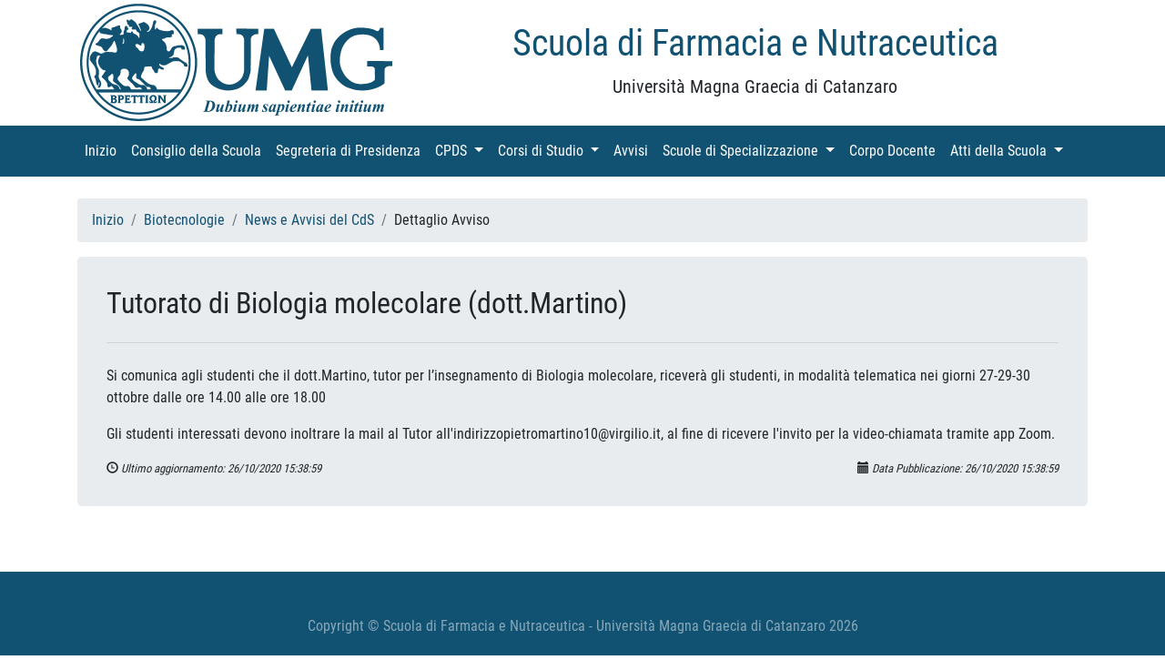

--- FILE ---
content_type: text/html; charset=UTF-8
request_url: https://farmacia.unicz.it/avviso_didattica/747
body_size: 2115
content:


<!DOCTYPE html>
<html lang="it">

<head>

    <meta charset="utf-8">
    <meta name="viewport" content="width=device-width, initial-scale=1, shrink-to-fit=no">
    <meta name="description" content="">
    <meta name="author" content="">

    <title>Scuola di Farmacia e Nutraceutica - Università Magna Graecia di Catanzaro</title>

   	<link rel="stylesheet" href="https://farmacia.unicz.it/views/general/vendor/bootstrap/css/bootstrap.min.css" />
	<link rel="stylesheet" href="https://farmacia.unicz.it/views/general/css/business-frontpage.css" />
	<link rel="stylesheet" href="https://farmacia.unicz.it/views/general/css/bootstrap4-glyphicons/bootstrap4-glyphicons/css/bootstrap-glyphicons.min.css" />
	<link rel="stylesheet" href="https://farmacia.unicz.it/views/general/css/general.css" />
	<link rel="stylesheet" href="https://farmacia.unicz.it/views/general/css/news.css" />
	<link rel="stylesheet" href="https://farmacia.unicz.it/views/general/fonts/lato.css" />
	<link rel="stylesheet" href="https://farmacia.unicz.it/views/general/fonts/roboto.css" />
	<script src="https://farmacia.unicz.it/views/general/vendor/popper/popper.min.js"></script>
	<script src="https://farmacia.unicz.it/views/general/vendor/jquery/jquery.min.js"></script>
	<script src="https://farmacia.unicz.it/views/general/vendor/bootstrap/js/bootstrap.min.js"></script>

</head>

<body>
<div class="container">
    <div class="row">
        <div class="col-lg-4 col-md-4 col-sm-4">
        <a href='https://web.unicz.it/it' target='_blank'>
					<img class="img-fluid logo" src="https://farmacia.unicz.it/views/general/images/unimg.png" />
			  </a>
        </div>
        <div class="col-lg-8 col-md-8 col-sm-8 titolo">
            <h1 class="mt-4 text-center" style="color:#115172">Scuola di Farmacia e Nutraceutica</h1>
            <p class="lead text-center">Università Magna Graecia di Catanzaro</p>
        </div>
    </div>
</div>

<!-- Navigation -->
    <nav class="navbar navbar-expand-lg navbar-dark bg-primary">
        <div class="container">
			<div class="d-flex flex-row order-2 order-lg-3">
				<div class="navbar-nav flex-row">
					<button class="navbar-toggler" type="button" data-toggle="collapse" data-target="#navbarResponsive" aria-controls="navbarResponsive" aria-expanded="false" aria-label="Toggle navigation">
						<span class="navbar-toggler-icon"></span>
					</button>
									</div>
			</div>
            <div class="collapse navbar-collapse order-3 order-lg-2" id="navbarResponsive">
                <ul class="navbar-nav">
													<li class="nav-item">
								
									<a class="nav-link" href='https://farmacia.unicz.it//'>Inizio										<span class="sr-only">(current)</span>
									</a>
									
																	</li>
																<li class="nav-item">
								
									<a class="nav-link" href='https://farmacia.unicz.it/consiglio'>Consiglio della Scuola										<span class="sr-only">(current)</span>
									</a>
									
																	</li>
																<li class="nav-item">
								
									<a class="nav-link" href='https://farmacia.unicz.it/segreteria_presidenza'>Segreteria di Presidenza										<span class="sr-only">(current)</span>
									</a>
									
																	</li>
																<li class="nav-item dropdown">
								
									<a class="nav-link dropdown-toggle" href="#" id="navbarDropdown" role="button" data-toggle="dropdown" aria-haspopup="true" aria-expanded="false">CPDS										<span class="sr-only">(current)</span>
									</a>
									
									<div class='dropdown-menu' aria-labelledby=''><a class='dropdown-item' href='https://farmacia.unicz.it/cpds_composizione'>Composizione</a><a class='dropdown-item' href='https://farmacia.unicz.it/cpds_verbali'>Verbali</a><a class='dropdown-item' href='https://pqa.unicz.it/ava/aq-didattica/relazioni-cpds/'>Relazioni</a></div>								</li>
																<li class="nav-item dropdown">
								
									<a class="nav-link dropdown-toggle" href="#" id="navbarDropdown" role="button" data-toggle="dropdown" aria-haspopup="true" aria-expanded="false">Corsi di Studio										<span class="sr-only">(current)</span>
									</a>
									
									<div class='dropdown-menu' aria-labelledby=''><a class='dropdown-item' href='https://farmacia.unicz.it/corso_studio/farmacia'>Farmacia</a><a class='dropdown-item' href='https://farmacia.unicz.it/corso_studio/stpa'>Scienze e Tecnologie delle Produzioni Animali</a><a class='dropdown-item' href='https://farmacia.unicz.it/corso_studio/biotecnologie'>Biotecnologie</a><a class='dropdown-item' href='https://farmacia.unicz.it/corso_studio/biotecnologie_mediche'>Biotecnologie Mediche, Veterinarie e Farmaceutiche</a><a class='dropdown-item' href='https://farmacia.unicz.it/corso_studio/biotecnologie_mediche_one_health'>Biotecnologie per Approccio One Health</a><a class='dropdown-item' href='https://farmacia.unicz.it/corso_studio/scienze_chimiche_e_cosmetiche'>Scienze Chimiche e Cosmetiche</a><a class='dropdown-item' href='https://farmacia.unicz.it/corso_studio/biotecnologie_molecolari_medicina_personalizzata'>Biotecnologie Molecolari per la Medicina Personalizzata</a><a class='dropdown-item' href='https://farmacia.unicz.it/corso_studio/scienze_tecnologie_cosmetiche'> Scienze e Tecnologie Cosmetiche e dei Prodotti del Benessere</a><a class='dropdown-item' href='https://farmacia.unicz.it/corso_studio/scienze_biologiche_ambiente'>Scienze Biologiche per l'Ambiente Interateneo UMG-UniRC</a><a class='dropdown-item' href='https://farmacia.unicz.it/corso_studio/biotecnologie_innovative_salute'>Biotecnologie Innovative per la Salute</a></div>								</li>
																<li class="nav-item">
								
									<a class="nav-link" href='https://farmacia.unicz.it/avvisi'>Avvisi										<span class="sr-only">(current)</span>
									</a>
									
									<div class='dropdown-menu' aria-labelledby=''><a class='dropdown-item' href='https://farmacia.unicz.it/corso_studio/farmacia'>Farmacia</a><a class='dropdown-item' href='https://farmacia.unicz.it/corso_studio/stpa'>Scienze e Tecnologie delle Produzioni Animali</a><a class='dropdown-item' href='https://farmacia.unicz.it/corso_studio/biotecnologie'>Biotecnologie</a><a class='dropdown-item' href='https://farmacia.unicz.it/corso_studio/biotecnologie_mediche'>Biotecnologie Mediche, Veterinarie e Farmaceutiche</a><a class='dropdown-item' href='https://farmacia.unicz.it/corso_studio/biotecnologie_mediche_one_health'>Biotecnologie per Approccio One Health</a><a class='dropdown-item' href='https://farmacia.unicz.it/corso_studio/scienze_chimiche_e_cosmetiche'>Scienze Chimiche e Cosmetiche</a><a class='dropdown-item' href='https://farmacia.unicz.it/corso_studio/biotecnologie_molecolari_medicina_personalizzata'>Biotecnologie Molecolari per la Medicina Personalizzata</a><a class='dropdown-item' href='https://farmacia.unicz.it/corso_studio/scienze_tecnologie_cosmetiche'> Scienze e Tecnologie Cosmetiche e dei Prodotti del Benessere</a><a class='dropdown-item' href='https://farmacia.unicz.it/corso_studio/scienze_biologiche_ambiente'>Scienze Biologiche per l'Ambiente Interateneo UMG-UniRC</a><a class='dropdown-item' href='https://farmacia.unicz.it/corso_studio/biotecnologie_innovative_salute'>Biotecnologie Innovative per la Salute</a></div>								</li>
																<li class="nav-item dropdown">
								
									<a class="nav-link dropdown-toggle" href="#" id="navbarDropdown" role="button" data-toggle="dropdown" aria-haspopup="true" aria-expanded="false">Scuole di Specializzazione										<span class="sr-only">(current)</span>
									</a>
									
									<div class='dropdown-menu' aria-labelledby=''><a class='dropdown-item' href='https://farmacia.unicz.it/corso_studio/farmacia_ospedaliera'>Farmacia Ospedaliera</a></div>								</li>
																<li class="nav-item">
								
									<a class="nav-link" href='https://farmacia.unicz.it/corpo_docente'>Corpo Docente										<span class="sr-only">(current)</span>
									</a>
									
									<div class='dropdown-menu' aria-labelledby=''><a class='dropdown-item' href='https://farmacia.unicz.it/corso_studio/farmacia_ospedaliera'>Farmacia Ospedaliera</a></div>								</li>
																<li class="nav-item dropdown">
								
									<a class="nav-link dropdown-toggle" href="#" id="navbarDropdown" role="button" data-toggle="dropdown" aria-haspopup="true" aria-expanded="false">Atti della Scuola										<span class="sr-only">(current)</span>
									</a>
									
									<div class='dropdown-menu' aria-labelledby=''><a class='dropdown-item' href='https://farmacia.unicz.it/verbali'>Verbali</a><a class='dropdown-item' href='https://farmacia.unicz.it/relazioni'>Relazioni</a><a class='dropdown-item' href='https://farmacia.unicz.it/regolamenti'>Regolamenti e Linee Guida</a></div>								</li>
								                </ul>
            </div>
           
        </div>
    </nav>
    






  

<!-- Page Content -->
<div class="container">

    <div class="row">
        <div class="col-sm-12">
			<br>
			<nav aria-label="breadcrumb">
	<ol class="breadcrumb">
							<li class="breadcrumb-item"><a href='https://farmacia.unicz.it//'>Inizio</a></li>
									<li class="breadcrumb-item"><a href='https://farmacia.unicz.it/corso_studio/biotecnologie'>Biotecnologie</a></li>
									<li class="breadcrumb-item"><a href='https://farmacia.unicz.it/corso_studio/biotecnologie/avvisi'>News e Avvisi del CdS</a></li>
									<li class="breadcrumb-item">Dettaglio Avviso</li>
					</ol>
</nav>
			<div class="jumbotron">
			  <h2 class="mb-0 card_title mt-0">Tutorato di Biologia molecolare (dott.Martino)</h2>
			  <hr class="my-4">
			  <p class="mt-2 text-justify"><!DOCTYPE html>
<html>
<head>
</head>
<body>
<p>Si comunica agli studenti che il dott.Martino, tutor per l’insegnamento di Biologia molecolare, riceverà gli studenti, in modalità telematica nei giorni 27-29-30 ottobre dalle ore 14.00 alle ore 18.00</p>
<p>Gli studenti interessati devono inoltrare la mail al Tutor all'indirizzopietromartino10@virgilio.it, al fine di ricevere l'invito per la video-chiamata tramite app Zoom.</p>
</body>
</html></p>
			  <small class="d-none d-sm-block">
				  <i><span class="glyphicon glyphicon-time"></span> Ultimo aggiornamento:  26/10/2020 15:38:59</i>
				  <i class="float-right"><span class="glyphicon glyphicon-calendar"></span> Data Pubblicazione: 26/10/2020 15:38:59</i>
			  </small>
			  <small class="d-block d-sm-none">
				  <i><span class="glyphicon glyphicon-time"></span> 26/10/2020 15:38:59</i>
				  <i class="float-right"><span class="glyphicon glyphicon-calendar"></span> 26/10/2020 15:38:59</i>
			  </small>
			</div>
		        </div>
    </div>
    <!-- /.row -->
</div>
<!-- /.container -->



</body>

<!-- Footer -->

    <footer class="py-5 bg-primary custom-footer" style="padding-top:5px">
        <div class="container">
            <p class="m-0 text-center" style="color:rgba(255,255,255,.5);">Copyright &copy; Scuola di Farmacia e Nutraceutica - Università Magna Graecia di Catanzaro 2026</p>
        </div>
        <!-- /.container -->
    </footer>


</html>
